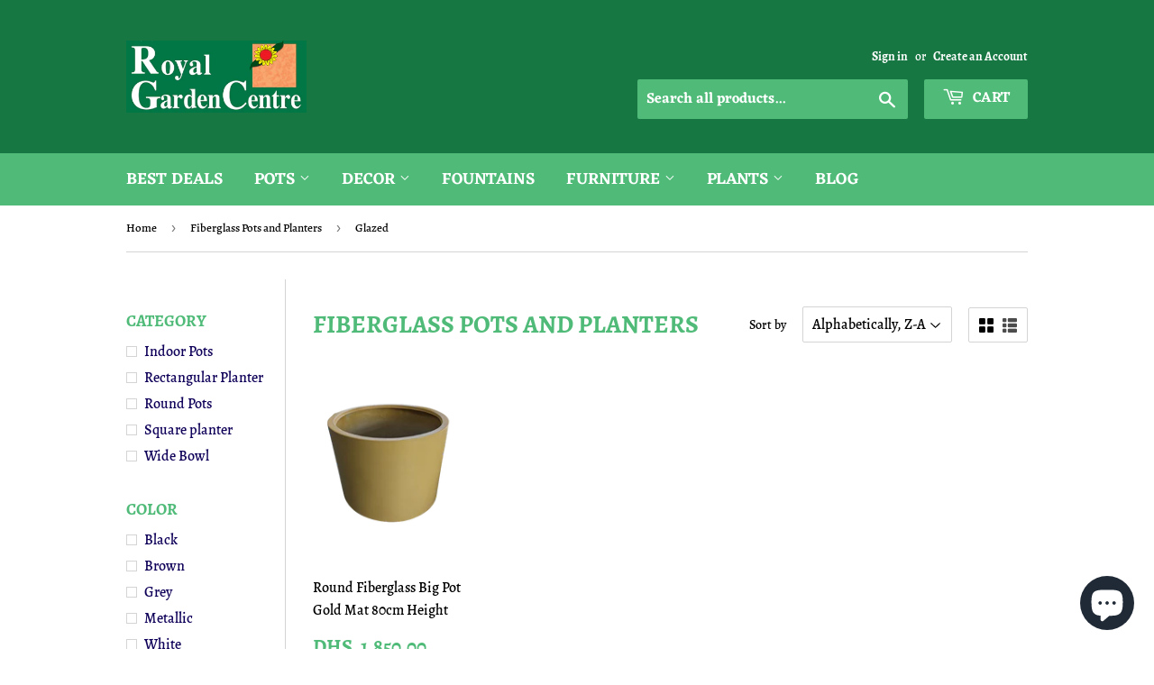

--- FILE ---
content_type: text/html; charset=utf-8
request_url: https://royalgardencentres.com/collections/fiberglass-pots-and-planters/finish_glazed
body_size: 18392
content:
<!doctype html>
<html class="no-touch no-js">
<head>
  <!-- Google Tag Manager -->
<script>(function(w,d,s,l,i){w[l]=w[l]||[];w[l].push({'gtm.start':
new Date().getTime(),event:'gtm.js'});var f=d.getElementsByTagName(s)[0],
j=d.createElement(s),dl=l!='dataLayer'?'&l='+l:'';j.async=true;j.src='https://www.googletagmanager.com/gtm.js?id='+i+dl;f.parentNode.insertBefore(j,f);
})(window,document,'script','dataLayer','GTM-N3S9ZDN');</script>

<!-- End Google Tag Manager -->
  <script>(function(H){H.className=H.className.replace(/\bno-js\b/,'js')})(document.documentElement)</script>
  <!-- Basic page needs ================================================== -->
  <meta charset="utf-8">
  <meta http-equiv="X-UA-Compatible" content="IE=edge,chrome=1">

  
  <link rel="shortcut icon" href="//royalgardencentres.com/cdn/shop/files/Royal_Garden_Logo_002_4212512a-f0a1-47d5-bd03-0b86d13c4fee_32x32.png?v=1613535930" type="image/png" />
  

  <!-- Title and description ================================================== -->
  <title>
  Fiberglass Pots and Planters &ndash; Tagged &quot;Finish_Glazed&quot; &ndash; Royal Garden Centre
  </title>

  

  <!-- Product meta ================================================== -->
  <!-- /snippets/social-meta-tags.liquid -->




<meta property="og:site_name" content="Royal Garden Centre">
<meta property="og:url" content="https://royalgardencentres.com/collections/fiberglass-pots-and-planters/finish_glazed">
<meta property="og:title" content="Fiberglass Pots and Planters">
<meta property="og:type" content="product.group">
<meta property="og:description" content="The UAE's best decorative garden shop, with a wide range of products to enhance any outdoor space. Browse our collection of Pots, Outdoor Plants, Fountains, Statues, Outdoor Furniture, Garden Decorations, Garden Ornaments and Pavings. Shop on our online store or visit our showroom in Dubai">

<meta property="og:image" content="http://royalgardencentres.com/cdn/shop/collections/FBG_Pot_9f78ef0e-d061-48a9-b8ad-0cb1219ec9ee_1200x1200.jpg?v=1573567539">
<meta property="og:image:secure_url" content="https://royalgardencentres.com/cdn/shop/collections/FBG_Pot_9f78ef0e-d061-48a9-b8ad-0cb1219ec9ee_1200x1200.jpg?v=1573567539">


<meta name="twitter:card" content="summary_large_image">
<meta name="twitter:title" content="Fiberglass Pots and Planters">
<meta name="twitter:description" content="The UAE's best decorative garden shop, with a wide range of products to enhance any outdoor space. Browse our collection of Pots, Outdoor Plants, Fountains, Statues, Outdoor Furniture, Garden Decorations, Garden Ornaments and Pavings. Shop on our online store or visit our showroom in Dubai">


  <!-- Helpers ================================================== -->
  <link rel="canonical" href="https://royalgardencentres.com/collections/fiberglass-pots-and-planters/finish_glazed">
  <meta name="viewport" content="width=device-width,initial-scale=1">

  <!-- CSS ================================================== -->
  <link href="//royalgardencentres.com/cdn/shop/t/2/assets/theme.scss.css?v=150723749777048104011729930500" rel="stylesheet" type="text/css" media="all" />

  <!-- Header hook for plugins ================================================== -->
  <script>window.performance && window.performance.mark && window.performance.mark('shopify.content_for_header.start');</script><meta name="google-site-verification" content="QTljnwxCxebN037Rve9zUpM0O6MYCBfaoqGkLlZKvc4">
<meta name="google-site-verification" content="Mv52ALHAwA8FPuApg2M7p9pzUoVmsLFYqH_IcJUJJ8g">
<meta id="shopify-digital-wallet" name="shopify-digital-wallet" content="/7800717412/digital_wallets/dialog">
<link rel="alternate" type="application/atom+xml" title="Feed" href="/collections/fiberglass-pots-and-planters/finish_glazed.atom" />
<link rel="alternate" type="application/json+oembed" href="https://royalgardencentres.com/collections/fiberglass-pots-and-planters/finish_glazed.oembed">
<script async="async" src="/checkouts/internal/preloads.js?locale=en-AE"></script>
<script id="shopify-features" type="application/json">{"accessToken":"82756194db53b0fd644d3addae390ef6","betas":["rich-media-storefront-analytics"],"domain":"royalgardencentres.com","predictiveSearch":true,"shopId":7800717412,"locale":"en"}</script>
<script>var Shopify = Shopify || {};
Shopify.shop = "royal-garden-centre.myshopify.com";
Shopify.locale = "en";
Shopify.currency = {"active":"AED","rate":"1.0"};
Shopify.country = "AE";
Shopify.theme = {"name":"RGC Store Live","id":42870800484,"schema_name":"Supply","schema_version":"8.0.3","theme_store_id":679,"role":"main"};
Shopify.theme.handle = "null";
Shopify.theme.style = {"id":null,"handle":null};
Shopify.cdnHost = "royalgardencentres.com/cdn";
Shopify.routes = Shopify.routes || {};
Shopify.routes.root = "/";</script>
<script type="module">!function(o){(o.Shopify=o.Shopify||{}).modules=!0}(window);</script>
<script>!function(o){function n(){var o=[];function n(){o.push(Array.prototype.slice.apply(arguments))}return n.q=o,n}var t=o.Shopify=o.Shopify||{};t.loadFeatures=n(),t.autoloadFeatures=n()}(window);</script>
<script id="shop-js-analytics" type="application/json">{"pageType":"collection"}</script>
<script defer="defer" async type="module" src="//royalgardencentres.com/cdn/shopifycloud/shop-js/modules/v2/client.init-shop-cart-sync_BT-GjEfc.en.esm.js"></script>
<script defer="defer" async type="module" src="//royalgardencentres.com/cdn/shopifycloud/shop-js/modules/v2/chunk.common_D58fp_Oc.esm.js"></script>
<script defer="defer" async type="module" src="//royalgardencentres.com/cdn/shopifycloud/shop-js/modules/v2/chunk.modal_xMitdFEc.esm.js"></script>
<script type="module">
  await import("//royalgardencentres.com/cdn/shopifycloud/shop-js/modules/v2/client.init-shop-cart-sync_BT-GjEfc.en.esm.js");
await import("//royalgardencentres.com/cdn/shopifycloud/shop-js/modules/v2/chunk.common_D58fp_Oc.esm.js");
await import("//royalgardencentres.com/cdn/shopifycloud/shop-js/modules/v2/chunk.modal_xMitdFEc.esm.js");

  window.Shopify.SignInWithShop?.initShopCartSync?.({"fedCMEnabled":true,"windoidEnabled":true});

</script>
<script id="__st">var __st={"a":7800717412,"offset":14400,"reqid":"384d19fc-75b1-4b7d-baac-9ece980a9f92-1769451058","pageurl":"royalgardencentres.com\/collections\/fiberglass-pots-and-planters\/finish_glazed","u":"51dacdc7203d","p":"collection","rtyp":"collection","rid":123027456100};</script>
<script>window.ShopifyPaypalV4VisibilityTracking = true;</script>
<script id="captcha-bootstrap">!function(){'use strict';const t='contact',e='account',n='new_comment',o=[[t,t],['blogs',n],['comments',n],[t,'customer']],c=[[e,'customer_login'],[e,'guest_login'],[e,'recover_customer_password'],[e,'create_customer']],r=t=>t.map((([t,e])=>`form[action*='/${t}']:not([data-nocaptcha='true']) input[name='form_type'][value='${e}']`)).join(','),a=t=>()=>t?[...document.querySelectorAll(t)].map((t=>t.form)):[];function s(){const t=[...o],e=r(t);return a(e)}const i='password',u='form_key',d=['recaptcha-v3-token','g-recaptcha-response','h-captcha-response',i],f=()=>{try{return window.sessionStorage}catch{return}},m='__shopify_v',_=t=>t.elements[u];function p(t,e,n=!1){try{const o=window.sessionStorage,c=JSON.parse(o.getItem(e)),{data:r}=function(t){const{data:e,action:n}=t;return t[m]||n?{data:e,action:n}:{data:t,action:n}}(c);for(const[e,n]of Object.entries(r))t.elements[e]&&(t.elements[e].value=n);n&&o.removeItem(e)}catch(o){console.error('form repopulation failed',{error:o})}}const l='form_type',E='cptcha';function T(t){t.dataset[E]=!0}const w=window,h=w.document,L='Shopify',v='ce_forms',y='captcha';let A=!1;((t,e)=>{const n=(g='f06e6c50-85a8-45c8-87d0-21a2b65856fe',I='https://cdn.shopify.com/shopifycloud/storefront-forms-hcaptcha/ce_storefront_forms_captcha_hcaptcha.v1.5.2.iife.js',D={infoText:'Protected by hCaptcha',privacyText:'Privacy',termsText:'Terms'},(t,e,n)=>{const o=w[L][v],c=o.bindForm;if(c)return c(t,g,e,D).then(n);var r;o.q.push([[t,g,e,D],n]),r=I,A||(h.body.append(Object.assign(h.createElement('script'),{id:'captcha-provider',async:!0,src:r})),A=!0)});var g,I,D;w[L]=w[L]||{},w[L][v]=w[L][v]||{},w[L][v].q=[],w[L][y]=w[L][y]||{},w[L][y].protect=function(t,e){n(t,void 0,e),T(t)},Object.freeze(w[L][y]),function(t,e,n,w,h,L){const[v,y,A,g]=function(t,e,n){const i=e?o:[],u=t?c:[],d=[...i,...u],f=r(d),m=r(i),_=r(d.filter((([t,e])=>n.includes(e))));return[a(f),a(m),a(_),s()]}(w,h,L),I=t=>{const e=t.target;return e instanceof HTMLFormElement?e:e&&e.form},D=t=>v().includes(t);t.addEventListener('submit',(t=>{const e=I(t);if(!e)return;const n=D(e)&&!e.dataset.hcaptchaBound&&!e.dataset.recaptchaBound,o=_(e),c=g().includes(e)&&(!o||!o.value);(n||c)&&t.preventDefault(),c&&!n&&(function(t){try{if(!f())return;!function(t){const e=f();if(!e)return;const n=_(t);if(!n)return;const o=n.value;o&&e.removeItem(o)}(t);const e=Array.from(Array(32),(()=>Math.random().toString(36)[2])).join('');!function(t,e){_(t)||t.append(Object.assign(document.createElement('input'),{type:'hidden',name:u})),t.elements[u].value=e}(t,e),function(t,e){const n=f();if(!n)return;const o=[...t.querySelectorAll(`input[type='${i}']`)].map((({name:t})=>t)),c=[...d,...o],r={};for(const[a,s]of new FormData(t).entries())c.includes(a)||(r[a]=s);n.setItem(e,JSON.stringify({[m]:1,action:t.action,data:r}))}(t,e)}catch(e){console.error('failed to persist form',e)}}(e),e.submit())}));const S=(t,e)=>{t&&!t.dataset[E]&&(n(t,e.some((e=>e===t))),T(t))};for(const o of['focusin','change'])t.addEventListener(o,(t=>{const e=I(t);D(e)&&S(e,y())}));const B=e.get('form_key'),M=e.get(l),P=B&&M;t.addEventListener('DOMContentLoaded',(()=>{const t=y();if(P)for(const e of t)e.elements[l].value===M&&p(e,B);[...new Set([...A(),...v().filter((t=>'true'===t.dataset.shopifyCaptcha))])].forEach((e=>S(e,t)))}))}(h,new URLSearchParams(w.location.search),n,t,e,['guest_login'])})(!0,!0)}();</script>
<script integrity="sha256-4kQ18oKyAcykRKYeNunJcIwy7WH5gtpwJnB7kiuLZ1E=" data-source-attribution="shopify.loadfeatures" defer="defer" src="//royalgardencentres.com/cdn/shopifycloud/storefront/assets/storefront/load_feature-a0a9edcb.js" crossorigin="anonymous"></script>
<script data-source-attribution="shopify.dynamic_checkout.dynamic.init">var Shopify=Shopify||{};Shopify.PaymentButton=Shopify.PaymentButton||{isStorefrontPortableWallets:!0,init:function(){window.Shopify.PaymentButton.init=function(){};var t=document.createElement("script");t.src="https://royalgardencentres.com/cdn/shopifycloud/portable-wallets/latest/portable-wallets.en.js",t.type="module",document.head.appendChild(t)}};
</script>
<script data-source-attribution="shopify.dynamic_checkout.buyer_consent">
  function portableWalletsHideBuyerConsent(e){var t=document.getElementById("shopify-buyer-consent"),n=document.getElementById("shopify-subscription-policy-button");t&&n&&(t.classList.add("hidden"),t.setAttribute("aria-hidden","true"),n.removeEventListener("click",e))}function portableWalletsShowBuyerConsent(e){var t=document.getElementById("shopify-buyer-consent"),n=document.getElementById("shopify-subscription-policy-button");t&&n&&(t.classList.remove("hidden"),t.removeAttribute("aria-hidden"),n.addEventListener("click",e))}window.Shopify?.PaymentButton&&(window.Shopify.PaymentButton.hideBuyerConsent=portableWalletsHideBuyerConsent,window.Shopify.PaymentButton.showBuyerConsent=portableWalletsShowBuyerConsent);
</script>
<script data-source-attribution="shopify.dynamic_checkout.cart.bootstrap">document.addEventListener("DOMContentLoaded",(function(){function t(){return document.querySelector("shopify-accelerated-checkout-cart, shopify-accelerated-checkout")}if(t())Shopify.PaymentButton.init();else{new MutationObserver((function(e,n){t()&&(Shopify.PaymentButton.init(),n.disconnect())})).observe(document.body,{childList:!0,subtree:!0})}}));
</script>

<script>window.performance && window.performance.mark && window.performance.mark('shopify.content_for_header.end');</script>

  
  

  <script src="//royalgardencentres.com/cdn/shop/t/2/assets/jquery-2.2.3.min.js?v=58211863146907186831544252226" type="text/javascript"></script>

  <script src="//royalgardencentres.com/cdn/shop/t/2/assets/lazysizes.min.js?v=8147953233334221341544252226" async="async"></script>
  <script src="//royalgardencentres.com/cdn/shop/t/2/assets/vendor.js?v=106177282645720727331544252226" defer="defer"></script>
  <script src="//royalgardencentres.com/cdn/shop/t/2/assets/theme.js?v=96210693252423501281575025678" defer="defer"></script>
  
  <script type="application/ld+json">
{
  "@context": "https://schema.org",
  "@type": "LocalBusiness",
  "name": "Royal Garden Centre",
  "image": "https://cdn.shopify.com/s/files/1/0078/0071/7412/files/Royal_Garden_Logo_002_360x.png?v=1560683803",
  "@id": "",
  "url": "https://royalgardencentres.com/",
  "telephone": "+971 4 340 0648",
  "address": {
    "@type": "PostalAddress",
    "streetAddress": "Dubai Plant Souq,",
    "addressLocality": "Al - Warsan 3",
    "addressRegion": "Dubai",
    "addressCountry": "UAE"
  }  
}
</script>


<script src="https://cdn.shopify.com/extensions/e8878072-2f6b-4e89-8082-94b04320908d/inbox-1254/assets/inbox-chat-loader.js" type="text/javascript" defer="defer"></script>
<link href="https://monorail-edge.shopifysvc.com" rel="dns-prefetch">
<script>(function(){if ("sendBeacon" in navigator && "performance" in window) {try {var session_token_from_headers = performance.getEntriesByType('navigation')[0].serverTiming.find(x => x.name == '_s').description;} catch {var session_token_from_headers = undefined;}var session_cookie_matches = document.cookie.match(/_shopify_s=([^;]*)/);var session_token_from_cookie = session_cookie_matches && session_cookie_matches.length === 2 ? session_cookie_matches[1] : "";var session_token = session_token_from_headers || session_token_from_cookie || "";function handle_abandonment_event(e) {var entries = performance.getEntries().filter(function(entry) {return /monorail-edge.shopifysvc.com/.test(entry.name);});if (!window.abandonment_tracked && entries.length === 0) {window.abandonment_tracked = true;var currentMs = Date.now();var navigation_start = performance.timing.navigationStart;var payload = {shop_id: 7800717412,url: window.location.href,navigation_start,duration: currentMs - navigation_start,session_token,page_type: "collection"};window.navigator.sendBeacon("https://monorail-edge.shopifysvc.com/v1/produce", JSON.stringify({schema_id: "online_store_buyer_site_abandonment/1.1",payload: payload,metadata: {event_created_at_ms: currentMs,event_sent_at_ms: currentMs}}));}}window.addEventListener('pagehide', handle_abandonment_event);}}());</script>
<script id="web-pixels-manager-setup">(function e(e,d,r,n,o){if(void 0===o&&(o={}),!Boolean(null===(a=null===(i=window.Shopify)||void 0===i?void 0:i.analytics)||void 0===a?void 0:a.replayQueue)){var i,a;window.Shopify=window.Shopify||{};var t=window.Shopify;t.analytics=t.analytics||{};var s=t.analytics;s.replayQueue=[],s.publish=function(e,d,r){return s.replayQueue.push([e,d,r]),!0};try{self.performance.mark("wpm:start")}catch(e){}var l=function(){var e={modern:/Edge?\/(1{2}[4-9]|1[2-9]\d|[2-9]\d{2}|\d{4,})\.\d+(\.\d+|)|Firefox\/(1{2}[4-9]|1[2-9]\d|[2-9]\d{2}|\d{4,})\.\d+(\.\d+|)|Chrom(ium|e)\/(9{2}|\d{3,})\.\d+(\.\d+|)|(Maci|X1{2}).+ Version\/(15\.\d+|(1[6-9]|[2-9]\d|\d{3,})\.\d+)([,.]\d+|)( \(\w+\)|)( Mobile\/\w+|) Safari\/|Chrome.+OPR\/(9{2}|\d{3,})\.\d+\.\d+|(CPU[ +]OS|iPhone[ +]OS|CPU[ +]iPhone|CPU IPhone OS|CPU iPad OS)[ +]+(15[._]\d+|(1[6-9]|[2-9]\d|\d{3,})[._]\d+)([._]\d+|)|Android:?[ /-](13[3-9]|1[4-9]\d|[2-9]\d{2}|\d{4,})(\.\d+|)(\.\d+|)|Android.+Firefox\/(13[5-9]|1[4-9]\d|[2-9]\d{2}|\d{4,})\.\d+(\.\d+|)|Android.+Chrom(ium|e)\/(13[3-9]|1[4-9]\d|[2-9]\d{2}|\d{4,})\.\d+(\.\d+|)|SamsungBrowser\/([2-9]\d|\d{3,})\.\d+/,legacy:/Edge?\/(1[6-9]|[2-9]\d|\d{3,})\.\d+(\.\d+|)|Firefox\/(5[4-9]|[6-9]\d|\d{3,})\.\d+(\.\d+|)|Chrom(ium|e)\/(5[1-9]|[6-9]\d|\d{3,})\.\d+(\.\d+|)([\d.]+$|.*Safari\/(?![\d.]+ Edge\/[\d.]+$))|(Maci|X1{2}).+ Version\/(10\.\d+|(1[1-9]|[2-9]\d|\d{3,})\.\d+)([,.]\d+|)( \(\w+\)|)( Mobile\/\w+|) Safari\/|Chrome.+OPR\/(3[89]|[4-9]\d|\d{3,})\.\d+\.\d+|(CPU[ +]OS|iPhone[ +]OS|CPU[ +]iPhone|CPU IPhone OS|CPU iPad OS)[ +]+(10[._]\d+|(1[1-9]|[2-9]\d|\d{3,})[._]\d+)([._]\d+|)|Android:?[ /-](13[3-9]|1[4-9]\d|[2-9]\d{2}|\d{4,})(\.\d+|)(\.\d+|)|Mobile Safari.+OPR\/([89]\d|\d{3,})\.\d+\.\d+|Android.+Firefox\/(13[5-9]|1[4-9]\d|[2-9]\d{2}|\d{4,})\.\d+(\.\d+|)|Android.+Chrom(ium|e)\/(13[3-9]|1[4-9]\d|[2-9]\d{2}|\d{4,})\.\d+(\.\d+|)|Android.+(UC? ?Browser|UCWEB|U3)[ /]?(15\.([5-9]|\d{2,})|(1[6-9]|[2-9]\d|\d{3,})\.\d+)\.\d+|SamsungBrowser\/(5\.\d+|([6-9]|\d{2,})\.\d+)|Android.+MQ{2}Browser\/(14(\.(9|\d{2,})|)|(1[5-9]|[2-9]\d|\d{3,})(\.\d+|))(\.\d+|)|K[Aa][Ii]OS\/(3\.\d+|([4-9]|\d{2,})\.\d+)(\.\d+|)/},d=e.modern,r=e.legacy,n=navigator.userAgent;return n.match(d)?"modern":n.match(r)?"legacy":"unknown"}(),u="modern"===l?"modern":"legacy",c=(null!=n?n:{modern:"",legacy:""})[u],f=function(e){return[e.baseUrl,"/wpm","/b",e.hashVersion,"modern"===e.buildTarget?"m":"l",".js"].join("")}({baseUrl:d,hashVersion:r,buildTarget:u}),m=function(e){var d=e.version,r=e.bundleTarget,n=e.surface,o=e.pageUrl,i=e.monorailEndpoint;return{emit:function(e){var a=e.status,t=e.errorMsg,s=(new Date).getTime(),l=JSON.stringify({metadata:{event_sent_at_ms:s},events:[{schema_id:"web_pixels_manager_load/3.1",payload:{version:d,bundle_target:r,page_url:o,status:a,surface:n,error_msg:t},metadata:{event_created_at_ms:s}}]});if(!i)return console&&console.warn&&console.warn("[Web Pixels Manager] No Monorail endpoint provided, skipping logging."),!1;try{return self.navigator.sendBeacon.bind(self.navigator)(i,l)}catch(e){}var u=new XMLHttpRequest;try{return u.open("POST",i,!0),u.setRequestHeader("Content-Type","text/plain"),u.send(l),!0}catch(e){return console&&console.warn&&console.warn("[Web Pixels Manager] Got an unhandled error while logging to Monorail."),!1}}}}({version:r,bundleTarget:l,surface:e.surface,pageUrl:self.location.href,monorailEndpoint:e.monorailEndpoint});try{o.browserTarget=l,function(e){var d=e.src,r=e.async,n=void 0===r||r,o=e.onload,i=e.onerror,a=e.sri,t=e.scriptDataAttributes,s=void 0===t?{}:t,l=document.createElement("script"),u=document.querySelector("head"),c=document.querySelector("body");if(l.async=n,l.src=d,a&&(l.integrity=a,l.crossOrigin="anonymous"),s)for(var f in s)if(Object.prototype.hasOwnProperty.call(s,f))try{l.dataset[f]=s[f]}catch(e){}if(o&&l.addEventListener("load",o),i&&l.addEventListener("error",i),u)u.appendChild(l);else{if(!c)throw new Error("Did not find a head or body element to append the script");c.appendChild(l)}}({src:f,async:!0,onload:function(){if(!function(){var e,d;return Boolean(null===(d=null===(e=window.Shopify)||void 0===e?void 0:e.analytics)||void 0===d?void 0:d.initialized)}()){var d=window.webPixelsManager.init(e)||void 0;if(d){var r=window.Shopify.analytics;r.replayQueue.forEach((function(e){var r=e[0],n=e[1],o=e[2];d.publishCustomEvent(r,n,o)})),r.replayQueue=[],r.publish=d.publishCustomEvent,r.visitor=d.visitor,r.initialized=!0}}},onerror:function(){return m.emit({status:"failed",errorMsg:"".concat(f," has failed to load")})},sri:function(e){var d=/^sha384-[A-Za-z0-9+/=]+$/;return"string"==typeof e&&d.test(e)}(c)?c:"",scriptDataAttributes:o}),m.emit({status:"loading"})}catch(e){m.emit({status:"failed",errorMsg:(null==e?void 0:e.message)||"Unknown error"})}}})({shopId: 7800717412,storefrontBaseUrl: "https://royalgardencentres.com",extensionsBaseUrl: "https://extensions.shopifycdn.com/cdn/shopifycloud/web-pixels-manager",monorailEndpoint: "https://monorail-edge.shopifysvc.com/unstable/produce_batch",surface: "storefront-renderer",enabledBetaFlags: ["2dca8a86"],webPixelsConfigList: [{"id":"611418272","configuration":"{\"config\":\"{\\\"pixel_id\\\":\\\"G-DE2VR9CWMK\\\",\\\"target_country\\\":\\\"AE\\\",\\\"gtag_events\\\":[{\\\"type\\\":\\\"search\\\",\\\"action_label\\\":[\\\"G-DE2VR9CWMK\\\",\\\"AW-976806065\\\/0N6QCN266L8BELHB49ED\\\"]},{\\\"type\\\":\\\"begin_checkout\\\",\\\"action_label\\\":[\\\"G-DE2VR9CWMK\\\",\\\"AW-976806065\\\/E6rMCNq66L8BELHB49ED\\\"]},{\\\"type\\\":\\\"view_item\\\",\\\"action_label\\\":[\\\"G-DE2VR9CWMK\\\",\\\"AW-976806065\\\/aYtICNy56L8BELHB49ED\\\",\\\"MC-XT1ZJD527N\\\"]},{\\\"type\\\":\\\"purchase\\\",\\\"action_label\\\":[\\\"G-DE2VR9CWMK\\\",\\\"AW-976806065\\\/_nbOCNm56L8BELHB49ED\\\",\\\"MC-XT1ZJD527N\\\"]},{\\\"type\\\":\\\"page_view\\\",\\\"action_label\\\":[\\\"G-DE2VR9CWMK\\\",\\\"AW-976806065\\\/F7NACNa56L8BELHB49ED\\\",\\\"MC-XT1ZJD527N\\\"]},{\\\"type\\\":\\\"add_payment_info\\\",\\\"action_label\\\":[\\\"G-DE2VR9CWMK\\\",\\\"AW-976806065\\\/uWsMCOC66L8BELHB49ED\\\"]},{\\\"type\\\":\\\"add_to_cart\\\",\\\"action_label\\\":[\\\"G-DE2VR9CWMK\\\",\\\"AW-976806065\\\/3NHLCN-56L8BELHB49ED\\\"]}],\\\"enable_monitoring_mode\\\":false}\"}","eventPayloadVersion":"v1","runtimeContext":"OPEN","scriptVersion":"b2a88bafab3e21179ed38636efcd8a93","type":"APP","apiClientId":1780363,"privacyPurposes":[],"dataSharingAdjustments":{"protectedCustomerApprovalScopes":["read_customer_address","read_customer_email","read_customer_name","read_customer_personal_data","read_customer_phone"]}},{"id":"203882656","configuration":"{\"pixel_id\":\"3125005364183644\",\"pixel_type\":\"facebook_pixel\",\"metaapp_system_user_token\":\"-\"}","eventPayloadVersion":"v1","runtimeContext":"OPEN","scriptVersion":"ca16bc87fe92b6042fbaa3acc2fbdaa6","type":"APP","apiClientId":2329312,"privacyPurposes":["ANALYTICS","MARKETING","SALE_OF_DATA"],"dataSharingAdjustments":{"protectedCustomerApprovalScopes":["read_customer_address","read_customer_email","read_customer_name","read_customer_personal_data","read_customer_phone"]}},{"id":"shopify-app-pixel","configuration":"{}","eventPayloadVersion":"v1","runtimeContext":"STRICT","scriptVersion":"0450","apiClientId":"shopify-pixel","type":"APP","privacyPurposes":["ANALYTICS","MARKETING"]},{"id":"shopify-custom-pixel","eventPayloadVersion":"v1","runtimeContext":"LAX","scriptVersion":"0450","apiClientId":"shopify-pixel","type":"CUSTOM","privacyPurposes":["ANALYTICS","MARKETING"]}],isMerchantRequest: false,initData: {"shop":{"name":"Royal Garden Centre","paymentSettings":{"currencyCode":"AED"},"myshopifyDomain":"royal-garden-centre.myshopify.com","countryCode":"AE","storefrontUrl":"https:\/\/royalgardencentres.com"},"customer":null,"cart":null,"checkout":null,"productVariants":[],"purchasingCompany":null},},"https://royalgardencentres.com/cdn","fcfee988w5aeb613cpc8e4bc33m6693e112",{"modern":"","legacy":""},{"shopId":"7800717412","storefrontBaseUrl":"https:\/\/royalgardencentres.com","extensionBaseUrl":"https:\/\/extensions.shopifycdn.com\/cdn\/shopifycloud\/web-pixels-manager","surface":"storefront-renderer","enabledBetaFlags":"[\"2dca8a86\"]","isMerchantRequest":"false","hashVersion":"fcfee988w5aeb613cpc8e4bc33m6693e112","publish":"custom","events":"[[\"page_viewed\",{}],[\"collection_viewed\",{\"collection\":{\"id\":\"123027456100\",\"title\":\"Fiberglass Pots and Planters\",\"productVariants\":[{\"price\":{\"amount\":1850.0,\"currencyCode\":\"AED\"},\"product\":{\"title\":\"Round Fiberglass Big Pot Gold Mat 80cm Height\",\"vendor\":\"Lima\",\"id\":\"8141133185184\",\"untranslatedTitle\":\"Round Fiberglass Big Pot Gold Mat 80cm Height\",\"url\":\"\/products\/round-fiberglass-pot-gold-mat-80cm-height\",\"type\":\"Pots and Planters\"},\"id\":\"43536831578272\",\"image\":{\"src\":\"\/\/royalgardencentres.com\/cdn\/shop\/products\/RoundPOT.png?v=1678797874\"},\"sku\":\"6998\",\"title\":\"Default Title\",\"untranslatedTitle\":\"Default Title\"}]}}]]"});</script><script>
  window.ShopifyAnalytics = window.ShopifyAnalytics || {};
  window.ShopifyAnalytics.meta = window.ShopifyAnalytics.meta || {};
  window.ShopifyAnalytics.meta.currency = 'AED';
  var meta = {"products":[{"id":8141133185184,"gid":"gid:\/\/shopify\/Product\/8141133185184","vendor":"Lima","type":"Pots and Planters","handle":"round-fiberglass-pot-gold-mat-80cm-height","variants":[{"id":43536831578272,"price":185000,"name":"Round Fiberglass Big Pot Gold Mat 80cm Height","public_title":null,"sku":"6998"}],"remote":false}],"page":{"pageType":"collection","resourceType":"collection","resourceId":123027456100,"requestId":"384d19fc-75b1-4b7d-baac-9ece980a9f92-1769451058"}};
  for (var attr in meta) {
    window.ShopifyAnalytics.meta[attr] = meta[attr];
  }
</script>
<script class="analytics">
  (function () {
    var customDocumentWrite = function(content) {
      var jquery = null;

      if (window.jQuery) {
        jquery = window.jQuery;
      } else if (window.Checkout && window.Checkout.$) {
        jquery = window.Checkout.$;
      }

      if (jquery) {
        jquery('body').append(content);
      }
    };

    var hasLoggedConversion = function(token) {
      if (token) {
        return document.cookie.indexOf('loggedConversion=' + token) !== -1;
      }
      return false;
    }

    var setCookieIfConversion = function(token) {
      if (token) {
        var twoMonthsFromNow = new Date(Date.now());
        twoMonthsFromNow.setMonth(twoMonthsFromNow.getMonth() + 2);

        document.cookie = 'loggedConversion=' + token + '; expires=' + twoMonthsFromNow;
      }
    }

    var trekkie = window.ShopifyAnalytics.lib = window.trekkie = window.trekkie || [];
    if (trekkie.integrations) {
      return;
    }
    trekkie.methods = [
      'identify',
      'page',
      'ready',
      'track',
      'trackForm',
      'trackLink'
    ];
    trekkie.factory = function(method) {
      return function() {
        var args = Array.prototype.slice.call(arguments);
        args.unshift(method);
        trekkie.push(args);
        return trekkie;
      };
    };
    for (var i = 0; i < trekkie.methods.length; i++) {
      var key = trekkie.methods[i];
      trekkie[key] = trekkie.factory(key);
    }
    trekkie.load = function(config) {
      trekkie.config = config || {};
      trekkie.config.initialDocumentCookie = document.cookie;
      var first = document.getElementsByTagName('script')[0];
      var script = document.createElement('script');
      script.type = 'text/javascript';
      script.onerror = function(e) {
        var scriptFallback = document.createElement('script');
        scriptFallback.type = 'text/javascript';
        scriptFallback.onerror = function(error) {
                var Monorail = {
      produce: function produce(monorailDomain, schemaId, payload) {
        var currentMs = new Date().getTime();
        var event = {
          schema_id: schemaId,
          payload: payload,
          metadata: {
            event_created_at_ms: currentMs,
            event_sent_at_ms: currentMs
          }
        };
        return Monorail.sendRequest("https://" + monorailDomain + "/v1/produce", JSON.stringify(event));
      },
      sendRequest: function sendRequest(endpointUrl, payload) {
        // Try the sendBeacon API
        if (window && window.navigator && typeof window.navigator.sendBeacon === 'function' && typeof window.Blob === 'function' && !Monorail.isIos12()) {
          var blobData = new window.Blob([payload], {
            type: 'text/plain'
          });

          if (window.navigator.sendBeacon(endpointUrl, blobData)) {
            return true;
          } // sendBeacon was not successful

        } // XHR beacon

        var xhr = new XMLHttpRequest();

        try {
          xhr.open('POST', endpointUrl);
          xhr.setRequestHeader('Content-Type', 'text/plain');
          xhr.send(payload);
        } catch (e) {
          console.log(e);
        }

        return false;
      },
      isIos12: function isIos12() {
        return window.navigator.userAgent.lastIndexOf('iPhone; CPU iPhone OS 12_') !== -1 || window.navigator.userAgent.lastIndexOf('iPad; CPU OS 12_') !== -1;
      }
    };
    Monorail.produce('monorail-edge.shopifysvc.com',
      'trekkie_storefront_load_errors/1.1',
      {shop_id: 7800717412,
      theme_id: 42870800484,
      app_name: "storefront",
      context_url: window.location.href,
      source_url: "//royalgardencentres.com/cdn/s/trekkie.storefront.a804e9514e4efded663580eddd6991fcc12b5451.min.js"});

        };
        scriptFallback.async = true;
        scriptFallback.src = '//royalgardencentres.com/cdn/s/trekkie.storefront.a804e9514e4efded663580eddd6991fcc12b5451.min.js';
        first.parentNode.insertBefore(scriptFallback, first);
      };
      script.async = true;
      script.src = '//royalgardencentres.com/cdn/s/trekkie.storefront.a804e9514e4efded663580eddd6991fcc12b5451.min.js';
      first.parentNode.insertBefore(script, first);
    };
    trekkie.load(
      {"Trekkie":{"appName":"storefront","development":false,"defaultAttributes":{"shopId":7800717412,"isMerchantRequest":null,"themeId":42870800484,"themeCityHash":"2722839913042015366","contentLanguage":"en","currency":"AED","eventMetadataId":"82384941-c9b7-42dc-9a55-84249e21077d"},"isServerSideCookieWritingEnabled":true,"monorailRegion":"shop_domain","enabledBetaFlags":["65f19447"]},"Session Attribution":{},"S2S":{"facebookCapiEnabled":true,"source":"trekkie-storefront-renderer","apiClientId":580111}}
    );

    var loaded = false;
    trekkie.ready(function() {
      if (loaded) return;
      loaded = true;

      window.ShopifyAnalytics.lib = window.trekkie;

      var originalDocumentWrite = document.write;
      document.write = customDocumentWrite;
      try { window.ShopifyAnalytics.merchantGoogleAnalytics.call(this); } catch(error) {};
      document.write = originalDocumentWrite;

      window.ShopifyAnalytics.lib.page(null,{"pageType":"collection","resourceType":"collection","resourceId":123027456100,"requestId":"384d19fc-75b1-4b7d-baac-9ece980a9f92-1769451058","shopifyEmitted":true});

      var match = window.location.pathname.match(/checkouts\/(.+)\/(thank_you|post_purchase)/)
      var token = match? match[1]: undefined;
      if (!hasLoggedConversion(token)) {
        setCookieIfConversion(token);
        window.ShopifyAnalytics.lib.track("Viewed Product Category",{"currency":"AED","category":"Collection: fiberglass-pots-and-planters","collectionName":"fiberglass-pots-and-planters","collectionId":123027456100,"nonInteraction":true},undefined,undefined,{"shopifyEmitted":true});
      }
    });


        var eventsListenerScript = document.createElement('script');
        eventsListenerScript.async = true;
        eventsListenerScript.src = "//royalgardencentres.com/cdn/shopifycloud/storefront/assets/shop_events_listener-3da45d37.js";
        document.getElementsByTagName('head')[0].appendChild(eventsListenerScript);

})();</script>
  <script>
  if (!window.ga || (window.ga && typeof window.ga !== 'function')) {
    window.ga = function ga() {
      (window.ga.q = window.ga.q || []).push(arguments);
      if (window.Shopify && window.Shopify.analytics && typeof window.Shopify.analytics.publish === 'function') {
        window.Shopify.analytics.publish("ga_stub_called", {}, {sendTo: "google_osp_migration"});
      }
      console.error("Shopify's Google Analytics stub called with:", Array.from(arguments), "\nSee https://help.shopify.com/manual/promoting-marketing/pixels/pixel-migration#google for more information.");
    };
    if (window.Shopify && window.Shopify.analytics && typeof window.Shopify.analytics.publish === 'function') {
      window.Shopify.analytics.publish("ga_stub_initialized", {}, {sendTo: "google_osp_migration"});
    }
  }
</script>
<script
  defer
  src="https://royalgardencentres.com/cdn/shopifycloud/perf-kit/shopify-perf-kit-3.0.4.min.js"
  data-application="storefront-renderer"
  data-shop-id="7800717412"
  data-render-region="gcp-us-east1"
  data-page-type="collection"
  data-theme-instance-id="42870800484"
  data-theme-name="Supply"
  data-theme-version="8.0.3"
  data-monorail-region="shop_domain"
  data-resource-timing-sampling-rate="10"
  data-shs="true"
  data-shs-beacon="true"
  data-shs-export-with-fetch="true"
  data-shs-logs-sample-rate="1"
  data-shs-beacon-endpoint="https://royalgardencentres.com/api/collect"
></script>
</head>

<body id="fiberglass-pots-and-planters" class="template-collection" >

  <!-- Google Tag Manager (noscript) -->

<noscript><iframe src="https://www.googletagmanager.com/ns.html?id=GTM-N3S9ZDN" height="0" width="0" style="display:none;visibility:hidden"></iframe></noscript>

<!-- End Google Tag Manager (noscript) -->
  <div id="shopify-section-header" class="shopify-section header-section"><header class="site-header" role="banner" data-section-id="header" data-section-type="header-section">
  <div class="wrapper">
    <div class="grid--full">
      <div class="grid-item large--one-half">
        
          <div class="h1 header-logo" itemscope itemtype="http://schema.org/Organization">
        
          
          

          <a href="/" itemprop="url">
            <div class="lazyload__image-wrapper no-js header-logo__image" style="max-width:200px;">
              <div style="padding-top:40.0%;">
                <img class="lazyload js"
                  data-src="//royalgardencentres.com/cdn/shop/files/Royal_Garden_Logo_002_{width}x.png?v=1613536395"
                  data-widths="[180, 360, 540, 720, 900, 1080, 1296, 1512, 1728, 2048]"
                  data-aspectratio="2.5"
                  data-sizes="auto"
                  alt="Royal Garden Centre"
                  style="width:200px;">
              </div>
            </div>
            <noscript>
              
              <img src="//royalgardencentres.com/cdn/shop/files/Royal_Garden_Logo_002_200x.png?v=1613536395"
                srcset="//royalgardencentres.com/cdn/shop/files/Royal_Garden_Logo_002_200x.png?v=1613536395 1x, //royalgardencentres.com/cdn/shop/files/Royal_Garden_Logo_002_200x@2x.png?v=1613536395 2x"
                alt="Royal Garden Centre"
                itemprop="logo"
                style="max-width:200px;">
            </noscript>
          </a>
          
        
          </div>
        
      </div>

      <div class="grid-item large--one-half text-center large--text-right">
        
          <div class="site-header--text-links medium-down--hide">
            
              

                <p></p>

              
            

            
              <span class="site-header--meta-links medium-down--hide">
                
                  <a href="/account/login" id="customer_login_link">Sign in</a>
                  <span class="site-header--spacer">or</span>
                  <a href="/account/register" id="customer_register_link">Create an Account</a>
                
              </span>
            
          </div>

          <br class="medium-down--hide">
        

        <form action="/search" method="get" class="search-bar" role="search">
  <input type="hidden" name="type" value="product">

  <input type="search" name="q" value="" placeholder="Search all products..." aria-label="Search all products...">
  <button type="submit" class="search-bar--submit icon-fallback-text">
    <span class="icon icon-search" aria-hidden="true"></span>
    <span class="fallback-text">Search</span>
  </button>
</form>


        <a href="/cart" class="header-cart-btn cart-toggle">
          <span class="icon icon-cart"></span>
          Cart <span class="cart-count cart-badge--desktop hidden-count">0</span>
        </a>
      </div>
    </div>

  </div>
</header>
<!--a style="position: fixed;
    top: 48vh;
    z-index: 999;
    right: 0;" href="https://www.google.com/search?q=royalgardencentre&rlz=1C1PRFI_enAE856AE856&oq=royalgardencentre&aqs=chrome..69i57j46i10i175i199j0i10.4145j0j7&sourceid=chrome&ie=UTF-8#lrd=0x3e5f6be3450f180b:0x4896794d9e4e9570,1,," target="_blank">
<img src="https://png.pngitem.com/pimgs/s/42-420943_google-reviews-google-logo-hd-png-download.png" style="width: 130px;border: 2px solid #eee;">
</a-->
<div id="mobileNavBar">
  <div class="display-table-cell">
    <button class="menu-toggle mobileNavBar-link" aria-controls="navBar" aria-expanded="false"><span class="icon icon-hamburger" aria-hidden="true"></span>Menu</button>
  </div>
  <div class="display-table-cell">
    <a href="/cart" class="cart-toggle mobileNavBar-link">
      <span class="icon icon-cart"></span>
      Cart <span class="cart-count hidden-count">0</span>
    </a>
  </div>
</div>

<nav class="nav-bar" id="navBar" role="navigation">
  <div class="wrapper">
    <form action="/search" method="get" class="search-bar" role="search">
  <input type="hidden" name="type" value="product">

  <input type="search" name="q" value="" placeholder="Search all products..." aria-label="Search all products...">
  <button type="submit" class="search-bar--submit icon-fallback-text">
    <span class="icon icon-search" aria-hidden="true"></span>
    <span class="fallback-text">Search</span>
  </button>
</form>

    <ul class="mobile-nav" id="MobileNav">
  
  <li class="large--hide">
    <a href="/">Home</a>
  </li>
  
  
    
      <li>
        <a
          href="/collections/ramadan-deals"
          class="mobile-nav--link"
          data-meganav-type="child"
          >
            Best Deals
        </a>
      </li>
    
  
    
      
      <li
        class="mobile-nav--has-dropdown "
        aria-haspopup="true">
        <a
          href="/collections/pots-and-planters"
          class="mobile-nav--link"
          data-meganav-type="parent"
          >
            Pots
        </a>
        <button class="icon icon-arrow-down mobile-nav--button"
          aria-expanded="false"
          aria-label="Pots Menu">
        </button>
        <ul
          id="MenuParent-2"
          class="mobile-nav--dropdown "
          data-meganav-dropdown>
          
            
              <li>
                <a
                  href="/collections/clearance-pots"
                  class="mobile-nav--link"
                  data-meganav-type="child"
                  >
                    Clearance Pots
                </a>
              </li>
            
          
            
              <li>
                <a
                  href="/collections/ceramic-pots"
                  class="mobile-nav--link"
                  data-meganav-type="child"
                  >
                    Ceramic Pots and Planters
                </a>
              </li>
            
          
            
              <li>
                <a
                  href="/collections/concrete-pots-and-planters"
                  class="mobile-nav--link"
                  data-meganav-type="child"
                  >
                    Concrete Pots and Planters
                </a>
              </li>
            
          
            
              <li class="mobile-nav--active">
                <a
                  href="/collections/fiberglass-pots-and-planters"
                  class="mobile-nav--link"
                  data-meganav-type="child"
                  aria-current="page">
                    Fiberglass Pots and Planters
                </a>
              </li>
            
          
            
              <li>
                <a
                  href="/collections/plastic-pots"
                  class="mobile-nav--link"
                  data-meganav-type="child"
                  >
                    Plastic Pots and Planters
                </a>
              </li>
            
          
            
              <li>
                <a
                  href="/collections/indoor-pots"
                  class="mobile-nav--link"
                  data-meganav-type="child"
                  >
                    Indoor Pots
                </a>
              </li>
            
          
            
              <li>
                <a
                  href="/collections/round-saucers"
                  class="mobile-nav--link"
                  data-meganav-type="child"
                  >
                    Pot Trays
                </a>
              </li>
            
          
        </ul>
      </li>
    
  
    
      
      <li
        class="mobile-nav--has-dropdown "
        aria-haspopup="true">
        <a
          href="/collections/garden-decor"
          class="mobile-nav--link"
          data-meganav-type="parent"
          >
            Decor
        </a>
        <button class="icon icon-arrow-down mobile-nav--button"
          aria-expanded="false"
          aria-label="Decor Menu">
        </button>
        <ul
          id="MenuParent-3"
          class="mobile-nav--dropdown "
          data-meganav-dropdown>
          
            
              <li>
                <a
                  href="/collections/birding"
                  class="mobile-nav--link"
                  data-meganav-type="child"
                  >
                    Birdbaths, Birdhouses and Feeders
                </a>
              </li>
            
          
            
              <li>
                <a
                  href="/collections/home-art"
                  class="mobile-nav--link"
                  data-meganav-type="child"
                  >
                    Home Art
                </a>
              </li>
            
          
            
              <li>
                <a
                  href="/collections/lanterns-and-lamps"
                  class="mobile-nav--link"
                  data-meganav-type="child"
                  >
                    Lanterns and Lamps
                </a>
              </li>
            
          
            
              <li>
                <a
                  href="/collections/led-collection"
                  class="mobile-nav--link"
                  data-meganav-type="child"
                  >
                    LED Collection
                </a>
              </li>
            
          
            
              <li>
                <a
                  href="/collections/pedestals"
                  class="mobile-nav--link"
                  data-meganav-type="child"
                  >
                    Pedestals
                </a>
              </li>
            
          
            
              <li>
                <a
                  href="/collections/statues-and-statuary"
                  class="mobile-nav--link"
                  data-meganav-type="child"
                  >
                    Statues and Statuary
                </a>
              </li>
            
          
            
              <li>
                <a
                  href="/collections/stones-and-hardscaping"
                  class="mobile-nav--link"
                  data-meganav-type="child"
                  >
                    Stones and Hardscaping
                </a>
              </li>
            
          
            
              <li>
                <a
                  href="/collections/umbrellas"
                  class="mobile-nav--link"
                  data-meganav-type="child"
                  >
                    Umbrellas
                </a>
              </li>
            
          
            
              <li>
                <a
                  href="/collections/spouts"
                  class="mobile-nav--link"
                  data-meganav-type="child"
                  >
                    Water Spouts
                </a>
              </li>
            
          
        </ul>
      </li>
    
  
    
      <li>
        <a
          href="/collections/fountains"
          class="mobile-nav--link"
          data-meganav-type="child"
          >
            Fountains
        </a>
      </li>
    
  
    
      
      <li
        class="mobile-nav--has-dropdown "
        aria-haspopup="true">
        <a
          href="/collections/outdoor-furniture"
          class="mobile-nav--link"
          data-meganav-type="parent"
          >
            Furniture
        </a>
        <button class="icon icon-arrow-down mobile-nav--button"
          aria-expanded="false"
          aria-label="Furniture Menu">
        </button>
        <ul
          id="MenuParent-5"
          class="mobile-nav--dropdown "
          data-meganav-dropdown>
          
            
              <li>
                <a
                  href="/collections/table-set"
                  class="mobile-nav--link"
                  data-meganav-type="child"
                  >
                    Outdoor Table Sets
                </a>
              </li>
            
          
            
              <li>
                <a
                  href="/collections/benches"
                  class="mobile-nav--link"
                  data-meganav-type="child"
                  >
                    Benches
                </a>
              </li>
            
          
            
              <li>
                <a
                  href="/collections/barbecue-grills"
                  class="mobile-nav--link"
                  data-meganav-type="child"
                  >
                    Barbecue Grills
                </a>
              </li>
            
          
            
              <li>
                <a
                  href="/collections/lounge-chair"
                  class="mobile-nav--link"
                  data-meganav-type="child"
                  >
                    Lounger Chairs
                </a>
              </li>
            
          
            
              <li>
                <a
                  href="/collections/hanging-swings"
                  class="mobile-nav--link"
                  data-meganav-type="child"
                  >
                    Hanging Swings
                </a>
              </li>
            
          
        </ul>
      </li>
    
  
    
      
      <li
        class="mobile-nav--has-dropdown "
        aria-haspopup="true">
        <a
          href="/collections/outdoor-plants"
          class="mobile-nav--link"
          data-meganav-type="parent"
          >
            Plants
        </a>
        <button class="icon icon-arrow-down mobile-nav--button"
          aria-expanded="false"
          aria-label="Plants Menu">
        </button>
        <ul
          id="MenuParent-6"
          class="mobile-nav--dropdown "
          data-meganav-dropdown>
          
            
              <li>
                <a
                  href="/collections/plant-care"
                  class="mobile-nav--link"
                  data-meganav-type="child"
                  >
                    Plant Care
                </a>
              </li>
            
          
            
              <li>
                <a
                  href="/collections/plants"
                  class="mobile-nav--link"
                  data-meganav-type="child"
                  >
                    Plants (Only Available Online)
                </a>
              </li>
            
          
        </ul>
      </li>
    
  
    
      <li>
        <a
          href="/blogs/news"
          class="mobile-nav--link"
          data-meganav-type="child"
          >
            Blog
        </a>
      </li>
    
  

  
    
      <li class="customer-navlink large--hide"><a href="/account/login" id="customer_login_link">Sign in</a></li>
      <li class="customer-navlink large--hide"><a href="/account/register" id="customer_register_link">Create an Account</a></li>
    
  
</ul>

    <ul class="site-nav" id="AccessibleNav">
  
  <li class="large--hide">
    <a href="/">Home</a>
  </li>
  
  
    
      <li>
        <a
          href="/collections/ramadan-deals"
          class="site-nav--link"
          data-meganav-type="child"
          >
            Best Deals
        </a>
      </li>
    
  
    
      
      <li 
        class="site-nav--has-dropdown "
        aria-haspopup="true">
        <a
          href="/collections/pots-and-planters"
          class="site-nav--link"
          data-meganav-type="parent"
          aria-controls="MenuParent-2"
          aria-expanded="false"
          >
            Pots
            <span class="icon icon-arrow-down" aria-hidden="true"></span>
        </a>
        <ul
          id="MenuParent-2"
          class="site-nav--dropdown "
          data-meganav-dropdown>
          
            
              <li>
                <a
                  href="/collections/clearance-pots"
                  class="site-nav--link"
                  data-meganav-type="child"
                  
                  tabindex="-1">
                    Clearance Pots
                </a>
              </li>
            
          
            
              <li>
                <a
                  href="/collections/ceramic-pots"
                  class="site-nav--link"
                  data-meganav-type="child"
                  
                  tabindex="-1">
                    Ceramic Pots and Planters
                </a>
              </li>
            
          
            
              <li>
                <a
                  href="/collections/concrete-pots-and-planters"
                  class="site-nav--link"
                  data-meganav-type="child"
                  
                  tabindex="-1">
                    Concrete Pots and Planters
                </a>
              </li>
            
          
            
              <li class="site-nav--active">
                <a
                  href="/collections/fiberglass-pots-and-planters"
                  class="site-nav--link"
                  data-meganav-type="child"
                  aria-current="page"
                  tabindex="-1">
                    Fiberglass Pots and Planters
                </a>
              </li>
            
          
            
              <li>
                <a
                  href="/collections/plastic-pots"
                  class="site-nav--link"
                  data-meganav-type="child"
                  
                  tabindex="-1">
                    Plastic Pots and Planters
                </a>
              </li>
            
          
            
              <li>
                <a
                  href="/collections/indoor-pots"
                  class="site-nav--link"
                  data-meganav-type="child"
                  
                  tabindex="-1">
                    Indoor Pots
                </a>
              </li>
            
          
            
              <li>
                <a
                  href="/collections/round-saucers"
                  class="site-nav--link"
                  data-meganav-type="child"
                  
                  tabindex="-1">
                    Pot Trays
                </a>
              </li>
            
          
        </ul>
      </li>
    
  
    
      
      <li 
        class="site-nav--has-dropdown "
        aria-haspopup="true">
        <a
          href="/collections/garden-decor"
          class="site-nav--link"
          data-meganav-type="parent"
          aria-controls="MenuParent-3"
          aria-expanded="false"
          >
            Decor
            <span class="icon icon-arrow-down" aria-hidden="true"></span>
        </a>
        <ul
          id="MenuParent-3"
          class="site-nav--dropdown "
          data-meganav-dropdown>
          
            
              <li>
                <a
                  href="/collections/birding"
                  class="site-nav--link"
                  data-meganav-type="child"
                  
                  tabindex="-1">
                    Birdbaths, Birdhouses and Feeders
                </a>
              </li>
            
          
            
              <li>
                <a
                  href="/collections/home-art"
                  class="site-nav--link"
                  data-meganav-type="child"
                  
                  tabindex="-1">
                    Home Art
                </a>
              </li>
            
          
            
              <li>
                <a
                  href="/collections/lanterns-and-lamps"
                  class="site-nav--link"
                  data-meganav-type="child"
                  
                  tabindex="-1">
                    Lanterns and Lamps
                </a>
              </li>
            
          
            
              <li>
                <a
                  href="/collections/led-collection"
                  class="site-nav--link"
                  data-meganav-type="child"
                  
                  tabindex="-1">
                    LED Collection
                </a>
              </li>
            
          
            
              <li>
                <a
                  href="/collections/pedestals"
                  class="site-nav--link"
                  data-meganav-type="child"
                  
                  tabindex="-1">
                    Pedestals
                </a>
              </li>
            
          
            
              <li>
                <a
                  href="/collections/statues-and-statuary"
                  class="site-nav--link"
                  data-meganav-type="child"
                  
                  tabindex="-1">
                    Statues and Statuary
                </a>
              </li>
            
          
            
              <li>
                <a
                  href="/collections/stones-and-hardscaping"
                  class="site-nav--link"
                  data-meganav-type="child"
                  
                  tabindex="-1">
                    Stones and Hardscaping
                </a>
              </li>
            
          
            
              <li>
                <a
                  href="/collections/umbrellas"
                  class="site-nav--link"
                  data-meganav-type="child"
                  
                  tabindex="-1">
                    Umbrellas
                </a>
              </li>
            
          
            
              <li>
                <a
                  href="/collections/spouts"
                  class="site-nav--link"
                  data-meganav-type="child"
                  
                  tabindex="-1">
                    Water Spouts
                </a>
              </li>
            
          
        </ul>
      </li>
    
  
    
      <li>
        <a
          href="/collections/fountains"
          class="site-nav--link"
          data-meganav-type="child"
          >
            Fountains
        </a>
      </li>
    
  
    
      
      <li 
        class="site-nav--has-dropdown "
        aria-haspopup="true">
        <a
          href="/collections/outdoor-furniture"
          class="site-nav--link"
          data-meganav-type="parent"
          aria-controls="MenuParent-5"
          aria-expanded="false"
          >
            Furniture
            <span class="icon icon-arrow-down" aria-hidden="true"></span>
        </a>
        <ul
          id="MenuParent-5"
          class="site-nav--dropdown "
          data-meganav-dropdown>
          
            
              <li>
                <a
                  href="/collections/table-set"
                  class="site-nav--link"
                  data-meganav-type="child"
                  
                  tabindex="-1">
                    Outdoor Table Sets
                </a>
              </li>
            
          
            
              <li>
                <a
                  href="/collections/benches"
                  class="site-nav--link"
                  data-meganav-type="child"
                  
                  tabindex="-1">
                    Benches
                </a>
              </li>
            
          
            
              <li>
                <a
                  href="/collections/barbecue-grills"
                  class="site-nav--link"
                  data-meganav-type="child"
                  
                  tabindex="-1">
                    Barbecue Grills
                </a>
              </li>
            
          
            
              <li>
                <a
                  href="/collections/lounge-chair"
                  class="site-nav--link"
                  data-meganav-type="child"
                  
                  tabindex="-1">
                    Lounger Chairs
                </a>
              </li>
            
          
            
              <li>
                <a
                  href="/collections/hanging-swings"
                  class="site-nav--link"
                  data-meganav-type="child"
                  
                  tabindex="-1">
                    Hanging Swings
                </a>
              </li>
            
          
        </ul>
      </li>
    
  
    
      
      <li 
        class="site-nav--has-dropdown "
        aria-haspopup="true">
        <a
          href="/collections/outdoor-plants"
          class="site-nav--link"
          data-meganav-type="parent"
          aria-controls="MenuParent-6"
          aria-expanded="false"
          >
            Plants
            <span class="icon icon-arrow-down" aria-hidden="true"></span>
        </a>
        <ul
          id="MenuParent-6"
          class="site-nav--dropdown "
          data-meganav-dropdown>
          
            
              <li>
                <a
                  href="/collections/plant-care"
                  class="site-nav--link"
                  data-meganav-type="child"
                  
                  tabindex="-1">
                    Plant Care
                </a>
              </li>
            
          
            
              <li>
                <a
                  href="/collections/plants"
                  class="site-nav--link"
                  data-meganav-type="child"
                  
                  tabindex="-1">
                    Plants (Only Available Online)
                </a>
              </li>
            
          
        </ul>
      </li>
    
  
    
      <li>
        <a
          href="/blogs/news"
          class="site-nav--link"
          data-meganav-type="child"
          >
            Blog
        </a>
      </li>
    
  

  
    
      <li class="customer-navlink large--hide"><a href="/account/login" id="customer_login_link">Sign in</a></li>
      <li class="customer-navlink large--hide"><a href="/account/register" id="customer_register_link">Create an Account</a></li>
    
  
</ul>
  </div>
</nav>




</div>

  <main class="wrapper main-content" role="main">

    

<div id="shopify-section-collection-template" class="shopify-section collection-template-section">








<nav class="breadcrumb" role="navigation" aria-label="breadcrumbs">
  <a href="/" title="Back to the frontpage">Home</a>

  

    <span class="divider" aria-hidden="true">&rsaquo;</span>

    

      
      <a href="/collections/fiberglass-pots-and-planters" title="">Fiberglass Pots and Planters</a>

      <span class="divider" aria-hidden="true">&rsaquo;</span>

      

        
        
        
          
            
            <span>
              Glazed
            </span>
          
        

        

        

      

    

  
</nav>






<div id="CollectionSection" data-section-id="collection-template" data-section-type="collection-template">
  <div class="grid grid-border">

    
    <aside class="sidebar grid-item large--one-fifth collection-filters" id="collectionFilters">
      


  

    <div class="grid-uniform"><div class="grid-item small--one-half medium--one-third">
          <h2 class="h3">Category</h2>
          <ul class="advanced-filters"><li class="advanced-filter" data-group="Category" data-handle="category_indoor-pots"><a href="/collections/fiberglass-pots-and-planters/finish_glazed+category_indoor-pots" title="Narrow selection to products matching tag Category_Indoor Pots">Indoor Pots</a></li><li class="advanced-filter" data-group="Category" data-handle="category_rectangular-planter"><a href="/collections/fiberglass-pots-and-planters/finish_glazed+category_rectangular-planter" title="Narrow selection to products matching tag Category_Rectangular Planter">Rectangular Planter</a></li><li class="advanced-filter" data-group="Category" data-handle="category_round-pots"><a href="/collections/fiberglass-pots-and-planters/finish_glazed+category_round-pots" title="Narrow selection to products matching tag Category_Round Pots">Round Pots</a></li><li class="advanced-filter" data-group="Category" data-handle="category_square-planter"><a href="/collections/fiberglass-pots-and-planters/finish_glazed+category_square-planter" title="Narrow selection to products matching tag Category_Square planter">Square planter</a></li><li class="advanced-filter" data-group="Category" data-handle="category_wide-bowl"><a href="/collections/fiberglass-pots-and-planters/finish_glazed+category_wide-bowl" title="Narrow selection to products matching tag Category_Wide Bowl">Wide Bowl</a></li></ul>
        </div><div class="grid-item small--one-half medium--one-third">
          <h2 class="h3">Color</h2>
          <ul class="advanced-filters"><li class="advanced-filter" data-group="Color" data-handle="color_black"><a href="/collections/fiberglass-pots-and-planters/finish_glazed+color_black" title="Narrow selection to products matching tag Color_Black">Black</a></li><li class="advanced-filter" data-group="Color" data-handle="color_brown"><a href="/collections/fiberglass-pots-and-planters/finish_glazed+color_brown" title="Narrow selection to products matching tag Color_Brown">Brown</a></li><li class="advanced-filter" data-group="Color" data-handle="color_grey"><a href="/collections/fiberglass-pots-and-planters/finish_glazed+color_grey" title="Narrow selection to products matching tag Color_Grey">Grey</a></li><li class="advanced-filter" data-group="Color" data-handle="color_metallic"><a href="/collections/fiberglass-pots-and-planters/finish_glazed+color_metallic" title="Narrow selection to products matching tag Color_Metallic">Metallic</a></li><li class="advanced-filter" data-group="Color" data-handle="color_white"><a href="/collections/fiberglass-pots-and-planters/finish_glazed+color_white" title="Narrow selection to products matching tag Color_White">White</a></li></ul>
        </div><div class="grid-item small--one-half medium--one-third">
          <h2 class="h3">Design</h2>
          <ul class="advanced-filters"><li class="advanced-filter" data-group="Design" data-handle="design_asian-design"><a href="/collections/fiberglass-pots-and-planters/finish_glazed+design_asian-design" title="Narrow selection to products matching tag Design_Asian Design">Asian Design</a></li><li class="advanced-filter" data-group="Design" data-handle="design_classical-design"><a href="/collections/fiberglass-pots-and-planters/finish_glazed+design_classical-design" title="Narrow selection to products matching tag Design_Classical Design">Classical Design</a></li><li class="advanced-filter" data-group="Design" data-handle="design_contemporary-design"><a href="/collections/fiberglass-pots-and-planters/finish_glazed+design_contemporary-design" title="Narrow selection to products matching tag Design_Contemporary Design">Contemporary Design</a></li></ul>
        </div><div class="grid-item small--one-half medium--one-third">
          <h2 class="h3">Finish</h2>
          <ul class="advanced-filters"><li class="advanced-filter" data-group="Finish" data-handle="finish_cement"><a href="/collections/fiberglass-pots-and-planters/finish_glazed+finish_cement" title="Narrow selection to products matching tag Finish_Cement">Cement</a></li><li class="advanced-filter active-filter" data-group="Finish" data-handle="finish_glazed"><a href="/collections/fiberglass-pots-and-planters" title="Remove tag Finish_Glazed">Glazed</a></li><li class="advanced-filter" data-group="Finish" data-handle="finish_matte"><a href="/collections/fiberglass-pots-and-planters/finish_glazed+finish_matte" title="Narrow selection to products matching tag Finish_Matte">Matte</a></li><li class="advanced-filter" data-group="Finish" data-handle="finish_rough"><a href="/collections/fiberglass-pots-and-planters/finish_glazed+finish_rough" title="Narrow selection to products matching tag Finish_Rough">Rough</a></li><li class="advanced-filter" data-group="Finish" data-handle="finish_smooth"><a href="/collections/fiberglass-pots-and-planters/finish_glazed+finish_smooth" title="Narrow selection to products matching tag Finish_Smooth">Smooth</a></li></ul>
        </div><div class="grid-item small--one-half medium--one-third">
          <h2 class="h3">Height</h2>
          <ul class="advanced-filters"><li class="advanced-filter" data-group="Height" data-handle="height_10cm-to-29cm"><a href="/collections/fiberglass-pots-and-planters/finish_glazed+height_10cm-to-29cm" title="Narrow selection to products matching tag Height_10cm to 29cm">10cm to 29cm</a></li><li class="advanced-filter" data-group="Height" data-handle="height_30cm-to-49cm"><a href="/collections/fiberglass-pots-and-planters/finish_glazed+height_30cm-to-49cm" title="Narrow selection to products matching tag Height_30cm to 49cm">30cm to 49cm</a></li><li class="advanced-filter" data-group="Height" data-handle="height_50cm-to-69cm"><a href="/collections/fiberglass-pots-and-planters/finish_glazed+height_50cm-to-69cm" title="Narrow selection to products matching tag Height_50cm to 69cm">50cm to 69cm</a></li><li class="advanced-filter" data-group="Height" data-handle="height_70cm-to-89cm"><a href="/collections/fiberglass-pots-and-planters/finish_glazed+height_70cm-to-89cm" title="Narrow selection to products matching tag Height_70cm to 89cm">70cm to 89cm</a></li><li class="advanced-filter" data-group="Height" data-handle="height_90cm-to-1m"><a href="/collections/fiberglass-pots-and-planters/finish_glazed+height_90cm-to-1m" title="Narrow selection to products matching tag Height_90cm to 1m+">90cm to 1m+</a></li></ul>
        </div><div class="grid-item small--one-half medium--one-third">
          <h2 class="h3">Length</h2>
          <ul class="advanced-filters"><li class="advanced-filter" data-group="Length" data-handle="length_-10cm-to-29cm"><a href="/collections/fiberglass-pots-and-planters/finish_glazed+length_-10cm-to-29cm" title="Narrow selection to products matching tag Length_ 10cm to 29cm"> 10cm to 29cm</a></li><li class="advanced-filter" data-group="Length" data-handle="length_30cm-to-49cm"><a href="/collections/fiberglass-pots-and-planters/finish_glazed+length_30cm-to-49cm" title="Narrow selection to products matching tag Length_30cm to 49cm">30cm to 49cm</a></li><li class="advanced-filter" data-group="Length" data-handle="length_50cm-to-69cm"><a href="/collections/fiberglass-pots-and-planters/finish_glazed+length_50cm-to-69cm" title="Narrow selection to products matching tag Length_50cm to 69cm">50cm to 69cm</a></li><li class="advanced-filter" data-group="Length" data-handle="length_70cm-to-89cm"><a href="/collections/fiberglass-pots-and-planters/finish_glazed+length_70cm-to-89cm" title="Narrow selection to products matching tag Length_70cm to 89cm">70cm to 89cm</a></li><li class="advanced-filter" data-group="Length" data-handle="length_90cm-to-1m"><a href="/collections/fiberglass-pots-and-planters/finish_glazed+length_90cm-to-1m" title="Narrow selection to products matching tag Length_90cm to 1m+">90cm to 1m+</a></li></ul>
        </div><div class="grid-item small--one-half medium--one-third">
          <h2 class="h3">Material</h2>
          <ul class="advanced-filters"><li class="advanced-filter" data-group="Material" data-handle="material_fiberglass"><a href="/collections/fiberglass-pots-and-planters/finish_glazed+material_fiberglass" title="Narrow selection to products matching tag Material_Fiberglass">Fiberglass</a></li><li class="advanced-filter" data-group="Material" data-handle="material_poly"><a href="/collections/fiberglass-pots-and-planters/finish_glazed+material_poly" title="Narrow selection to products matching tag Material_Poly">Poly</a></li></ul>
        </div></div>

    <script>
    $(function() {
      var filters = $('.advanced-filter'),
        el,
        elGroup,
        elHandle,
        activeTagInGroup;

      filters.on('click', function(e) {
        el = $(this);
        elGroup = el.data('group');
        elHandle = el.data('handle');
        activeTagInGroup = $('.active-filter[data-group="'+ elGroup +'"]');
        // If the tag clicked is not already active and its group contains an active tag, we will swap tag within the group.
        if ( !el.hasClass('active-filter')  && activeTagInGroup.size() ) {
          e.preventDefault();
          location.href = location.href
            // swap tag
            .replace(activeTagInGroup.data('handle'), elHandle)
            // go back to page 1
            .replace(/(&page=\d+)|(page=\d+&)|(\?page=\d+$)/, '');
        }
      });
    });
    </script>

  


    </aside>
    

    <div class="grid-item large--four-fifths grid-border--left">

      
      
      <header class="section-header">
        <h1 class="section-header--title section-header--left h1">Fiberglass Pots and Planters</h1>
        <div class="section-header--right">
          <div class="form-horizontal">
  
  <label for="sortBy" class="small--hide">Sort by</label>
  <select name="sort_by" aria-describedby="a11y-refresh-page-message" id="sortBy">
    
      <option value="manual">Featured</option>
    
      <option value="best-selling">Best selling</option>
    
      <option value="title-ascending">Alphabetically, A-Z</option>
    
      <option value="title-descending" selected="selected">Alphabetically, Z-A</option>
    
      <option value="price-ascending">Price, low to high</option>
    
      <option value="price-descending">Price, high to low</option>
    
      <option value="created-ascending">Date, old to new</option>
    
      <option value="created-descending">Date, new to old</option>
    
  </select>
</div>

<script>
  Shopify.queryParams = {};
  if (location.search.length) {
    for (var aKeyValue, i = 0, aCouples = location.search.substr(1).split('&'); i < aCouples.length; i++) {
      aKeyValue = aCouples[i].split('=');
      if (aKeyValue.length > 1) {
        Shopify.queryParams[decodeURIComponent(aKeyValue[0])] = decodeURIComponent(aKeyValue[1]);
      }
    }
  }

  $(function() {
    $('#sortBy')
      // select the current sort order
      .val('title-descending')
      .bind('change', function() {
        Shopify.queryParams.sort_by = jQuery(this).val();
        location.search = jQuery.param(Shopify.queryParams).replace(/\+/g, '%20');
      }
    );
  });
</script>

          

<div class="collection-view">
  <a title="Grid view" class="change-view collection-view--active" data-view="grid">
    <span class="icon icon-collection-view-grid"></span>
  </a>
  <a title="List view" class="change-view" data-view="list">
    <span class="icon icon-collection-view-list"></span>
  </a>
</div>

<script>
  function replaceUrlParam(url, paramName, paramValue) {
    var pattern = new RegExp('('+paramName+'=).*?(&|$)'),
        newUrl = url.replace(pattern,'$1' + paramValue + '$2');
    if ( newUrl == url ) {
      newUrl = newUrl + (newUrl.indexOf('?')>0 ? '&' : '?') + paramName + '=' + paramValue;
    }
    return newUrl;
  }

  $(function() {
    $('.change-view').on('click', function() {
      var view = $(this).data('view'),
          url = document.URL,
          hasParams = url.indexOf('?') > -1;

      if (hasParams) {
        window.location = replaceUrlParam(url, 'view', view);
      } else {
        window.location = url + '?view=' + view;
      }
    });
  });
</script>

          <button id="toggleFilters" class="btn btn--small right toggle-filters">Filters</button>

        </div>
      </header>
      

      <div class="grid-uniform">
      

        
          
          











<div class="grid-item small--one-half medium--one-quarter large--one-quarter">

  <a href="/collections/fiberglass-pots-and-planters/products/round-fiberglass-pot-gold-mat-80cm-height" class="product-grid-item">
    <div class="product-grid-image">
      <div class="product-grid-image--centered">
        

        
<div class="lazyload__image-wrapper no-js" style="max-width: 168.8474870017331px">
            <div style="padding-top:133.25635103926098%;">
              <img
                class="lazyload no-js"
                data-src="//royalgardencentres.com/cdn/shop/products/RoundPOT_{width}x.png?v=1678797874"
                data-widths="[125, 180, 360, 540, 720, 900, 1080, 1296, 1512, 1728, 2048]"
                data-aspectratio="0.7504332755632582"
                data-sizes="auto"
                alt="Round Fiberglass Big Pot Gold Mat 80cm Height"
                >
            </div>
          </div>
          <noscript>
           <img src="//royalgardencentres.com/cdn/shop/products/RoundPOT_580x.png?v=1678797874"
             srcset="//royalgardencentres.com/cdn/shop/products/RoundPOT_580x.png?v=1678797874 1x, //royalgardencentres.com/cdn/shop/products/RoundPOT_580x@2x.png?v=1678797874 2x"
             alt="Round Fiberglass Big Pot Gold Mat 80cm Height" style="opacity:1;">
         </noscript>

        
      </div>
    </div>

    <p>Round Fiberglass Big Pot Gold Mat 80cm Height</p>

    <div class="product-item--price">
      <span class="h1 medium--left">
        
          <span class="visually-hidden">Regular price</span>
        
        





<small aria-hidden="true">Dhs. 1,850.00</small>
<span class="visually-hidden">Dhs. 1,850.00</span>

        
      </span>

      
    </div>

    
      <span class="shopify-product-reviews-badge" data-id="8141133185184"></span>
    
  </a>

</div>


        

      </div>

    </div>

    

  </div>
</div>



          <div class="rte rte--header">
            
          </div>


</div>

  </main>

  <div id="shopify-section-footer" class="shopify-section footer-section">

<footer class="site-footer small--text-center" role="contentinfo">
  <div class="wrapper">

    <div class="grid">

    

      


    <div class="grid-item small--one-whole one-third">
      
        <h3>Visit Our Showroom</h3>
      

      

            
              <p></p><p>Our showroom is located in Al Warsan 3 in Dubai Plant Souq. We are right next to Dubai Municipality Nursery.</p><p></p><p>Timings: 8AM to 8PM</p><p></p><p></p>
            

        
      </div>
    

      


    <div class="grid-item small--one-whole one-third">
      
        <h3>Get in touch</h3>
      

      

            
              <p>Phone Number: 800-GARDEN(427336)</p><p>Whatsapp: 0523609810</p><p>Email: <a href="mailto:info@royalgardencentres.com" title="mailto:info@royalgardencentres.com">Info@royalgardencentres.com</a></p><p>Make sure to follow us on Facebook and Instagram!</p>
            

        
      </div>
    

      


    <div class="grid-item small--one-whole one-third">
      
        <h3>Newsletter</h3>
      

      
          <div class="site-footer__newsletter-subtext">
            
              <p>Promotions, new products and sales. Directly to your inbox.</p>
            
          </div>
          <div class="form-vertical">
  <form method="post" action="/contact#contact_form" id="contact_form" accept-charset="UTF-8" class="contact-form"><input type="hidden" name="form_type" value="customer" /><input type="hidden" name="utf8" value="✓" />
    
    
      <input type="hidden" name="contact[tags]" value="newsletter">
      <div class="input-group">
        <label for="Email" class="visually-hidden">Email</label>
        <input type="email" value="" placeholder="Email Address" name="contact[email]" id="Email" class="input-group-field" aria-label="Email Address" autocorrect="off" autocapitalize="off">
        <span class="input-group-btn">
          <button type="submit" class="btn-secondary btn--small" name="commit" id="subscribe">Sign Up</button>
        </span>
      </div>
    
  </form>
</div>

        
      </div>
    

  </div>

  
  <hr class="hr--small">
  

    <div class="grid">
    
      <div class="grid-item large--two-fifths">

          <ul class="legal-links inline-list">
            
              <li><a href="/policies/privacy-policy">Privacy Policy</a></li>
            
              <li><a href="/policies/terms-of-service">Terms and Conditions</a></li>
            
              <li><a href="/blogs/news">Blog</a></li>
            
          </ul>
      </div>
      
      
      <div class="grid-item large--three-fifths text-right">
          <ul class="inline-list social-icons">
             
             
               <li>
                 <a class="icon-fallback-text" href="https://www.facebook.com/royalgardencentre/" title="Royal Garden Centre on Facebook">
                   <span class="icon icon-facebook" aria-hidden="true"></span>
                   <span class="fallback-text">Facebook</span>
                 </a>
               </li>
             
             
             
             
               <li>
                 <a class="icon-fallback-text" href="https://www.instagram.com/royalgardencentreuae/" title="Royal Garden Centre on Instagram">
                   <span class="icon icon-instagram" aria-hidden="true"></span>
                   <span class="fallback-text">Instagram</span>
                 </a>
               </li>
             
             
             
             
             
             
           </ul>
        </div>
      
      </div>
      <hr class="hr--small">
      <div class="grid">
      <div class="grid-item">
          <ul class="legal-links inline-list">
              <li>
                &copy; 2026 <a href="/" title="">Royal Garden Centre</a>
              </li>
              <li>
                <a target="_blank" rel="nofollow" href="https://www.shopify.com?utm_campaign=poweredby&amp;utm_medium=shopify&amp;utm_source=onlinestore">Powered by Shopify</a>
              </li>
          </ul>
      </div></div>
<div style="padding: 10px 0;">
<a href="https://royalgardencentres.com/collections/pots-and-planters">Plant Pots and Planters</a> | 
<a href="https://royalgardencentres.com/collections/clearance-pots">Clearance pots</a> | 
<a href="https://royalgardencentres.com/collections/fiberglass-pots-and-planters">Fiberglass & Planters</a> | 
<a href="https://royalgardencentres.com/collections/indoor-pots">Indoor Pots</a> |
<a href="https://royalgardencentres.com/collections/round-saucers">Pot Trays</a> |
<a href="https://royalgardencentres.com/collections/outdoor-plants">Plants</a> |
<a href="https://royalgardencentres.com/collections/fountains">Fountains</a> |
<a href="https://royalgardencentres.com/collections/outdoor-furniture">Furniture</a> |
<a href="https://royalgardencentres.com/collections/garden-decor">Garden Decor</a>
</div> 
  </div>


  
</footer>





</div>

  <script>

  var moneyFormat = 'Dhs. {{amount}}';

  var theme = {
    strings:{
      product:{
        unavailable: "Unavailable",
        will_be_in_stock_after:"Will be in stock after [date]",
        only_left:"Only 1 left!"
      },
      navigation:{
        more_link: "More"
      },
      map:{
        addressError: "Error looking up that address",
        addressNoResults: "No results for that address",
        addressQueryLimit: "You have exceeded the Google API usage limit. Consider upgrading to a \u003ca href=\"https:\/\/developers.google.com\/maps\/premium\/usage-limits\"\u003ePremium Plan\u003c\/a\u003e.",
        authError: "There was a problem authenticating your Google Maps API Key."
      }
    },
    settings:{
      cartType: "drawer"
    }
  }
  </script>

  

    
  <script id="cartTemplate" type="text/template">
  
    <form action="/cart" method="post" class="cart-form" novalidate>
      <div class="ajaxifyCart--products">
        {{#items}}
        <div class="ajaxifyCart--product">
          <div class="ajaxifyCart--row" data-line="{{line}}">
            <div class="grid">
              <div class="grid-item large--two-thirds">
                <div class="grid">
                  <div class="grid-item one-quarter">
                    <a href="{{url}}" class="ajaxCart--product-image"><img src="{{img}}" alt=""></a>
                  </div>
                  <div class="grid-item three-quarters">
                    <a href="{{url}}" class="h4">{{name}}</a>
                    <p>{{variation}}</p>
                  </div>
                </div>
              </div>
              <div class="grid-item large--one-third">
                <div class="grid">
                  <div class="grid-item one-third">
                    <div class="ajaxifyCart--qty">
                      <input type="text" name="updates[]" class="ajaxifyCart--num" value="{{itemQty}}" min="0" data-line="{{line}}" aria-label="quantity" pattern="[0-9]*">
                      <span class="ajaxifyCart--qty-adjuster ajaxifyCart--add" data-line="{{line}}" data-qty="{{itemAdd}}">+</span>
                      <span class="ajaxifyCart--qty-adjuster ajaxifyCart--minus" data-line="{{line}}" data-qty="{{itemMinus}}">-</span>
                    </div>
                  </div>
                  <div class="grid-item one-third text-center">
                    <p>{{price}}</p>
                  </div>
                  <div class="grid-item one-third text-right">
                    <p>
                      <small><a href="/cart/change?line={{line}}&amp;quantity=0" class="ajaxifyCart--remove" data-line="{{line}}">Remove</a></small>
                    </p>
                  </div>
                </div>
              </div>
            </div>
          </div>
        </div>
        {{/items}}
      </div>
      <div class="ajaxifyCart--row text-right medium-down--text-center">
        <span class="h3">Subtotal {{totalPrice}}</span>
        <input type="submit" class="{{btnClass}}" name="checkout" value="Checkout">
      </div>
    </form>
  
  </script>
  <script id="drawerTemplate" type="text/template">
  
    <div id="ajaxifyDrawer" class="ajaxify-drawer">
      <div id="ajaxifyCart" class="ajaxifyCart--content {{wrapperClass}}"></div>
    </div>
    <div class="ajaxifyDrawer-caret"><span></span></div>
  
  </script>
  <script id="modalTemplate" type="text/template">
  
    <div id="ajaxifyModal" class="ajaxify-modal">
      <div id="ajaxifyCart" class="ajaxifyCart--content"></div>
    </div>
  
  </script>
  <script id="ajaxifyQty" type="text/template">
  
    <div class="ajaxifyCart--qty">
      <input type="text" class="ajaxifyCart--num" value="{{itemQty}}" data-id="{{key}}" min="0" data-line="{{line}}" aria-label="quantity" pattern="[0-9]*">
      <span class="ajaxifyCart--qty-adjuster ajaxifyCart--add" data-id="{{key}}" data-line="{{line}}" data-qty="{{itemAdd}}">+</span>
      <span class="ajaxifyCart--qty-adjuster ajaxifyCart--minus" data-id="{{key}}" data-line="{{line}}" data-qty="{{itemMinus}}">-</span>
    </div>
  
  </script>
  <script id="jsQty" type="text/template">
  
    <div class="js-qty">
      <input type="text" class="js--num" value="{{itemQty}}" min="1" data-id="{{key}}" aria-label="quantity" pattern="[0-9]*" name="{{inputName}}" id="{{inputId}}">
      <span class="js--qty-adjuster js--add" data-id="{{key}}" data-qty="{{itemAdd}}">+</span>
      <span class="js--qty-adjuster js--minus" data-id="{{key}}" data-qty="{{itemMinus}}">-</span>
    </div>
  
  </script>


  

  <ul hidden>
    <li id="a11y-refresh-page-message">choosing a selection results in a full page refresh</li>
  </ul>


<div id="shopify-block-Aajk0TllTV2lJZTdoT__15683396631634586217" class="shopify-block shopify-app-block"><script
  id="chat-button-container"
  data-horizontal-position=bottom_right
  data-vertical-position=lowest
  data-icon=chat_bubble
  data-text=no_text
  data-color=#202a36
  data-secondary-color=#FFFFFF
  data-ternary-color=#6A6A6A
  
    data-greeting-message=%F0%9F%91%8B+Hi%2C+message+us+with+any+questions.+We%27re+happy+to+help%21
  
  data-domain=royalgardencentres.com
  data-shop-domain=royalgardencentres.com
  data-external-identifier=rSgNNRitIt3e7rjt8he8HvHt30K1Dz9b23VBbsHXkkI
  
>
</script>


</div></body>
</html>
